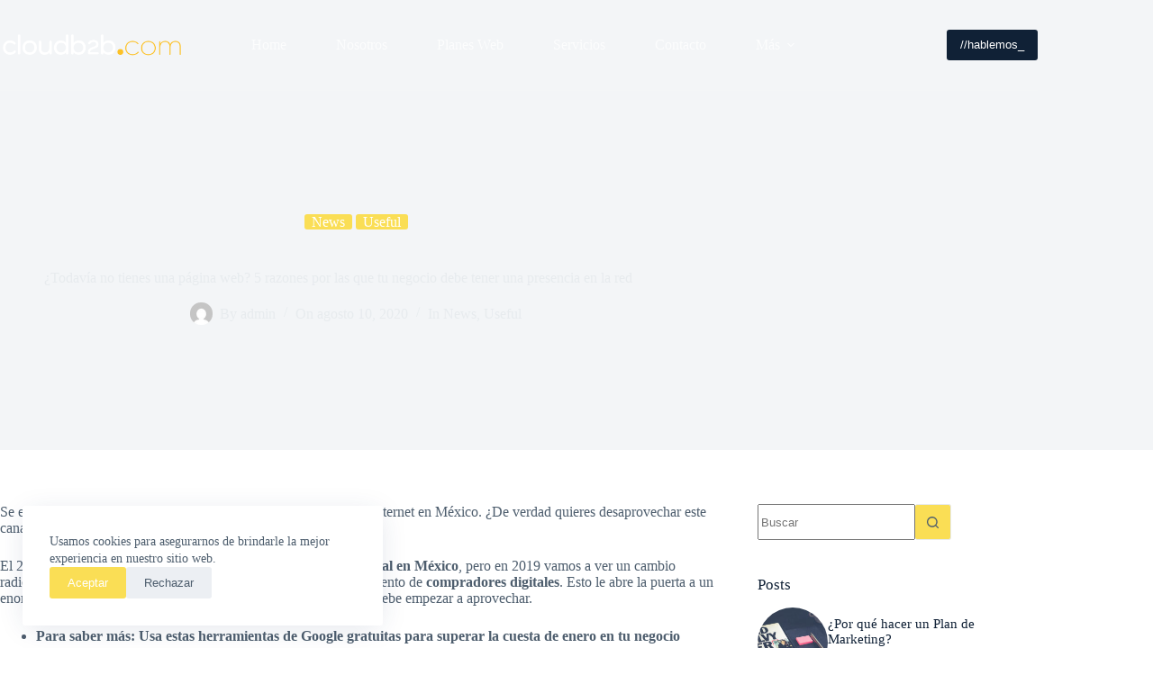

--- FILE ---
content_type: text/html; charset=UTF-8
request_url: http://www.cloudb2b.com.mx/news/todavia-no-tienes-una-pagina-web/
body_size: 19701
content:
<!doctype html>
<html lang="es">
<head>
	
	<meta charset="UTF-8">
	<meta name="viewport" content="width=device-width, initial-scale=1, maximum-scale=5, viewport-fit=cover">
	<link rel="profile" href="https://gmpg.org/xfn/11">

	<meta name='robots' content='index, follow, max-image-preview:large, max-snippet:-1, max-video-preview:-1' />

	<!-- This site is optimized with the Yoast SEO plugin v26.6 - https://yoast.com/wordpress/plugins/seo/ -->
	<title>¿Por que una pagina Web? 5razones para iniciar en internet</title>
	<meta name="description" content="mundo digital en México, pero en 2019 vamos a ver un cambio radical en el número de usuarios accediendo a internet ." />
	<link rel="canonical" href="http://www.cloudb2b.com.mx/news/todavia-no-tienes-una-pagina-web/" />
	<meta property="og:locale" content="es_ES" />
	<meta property="og:type" content="article" />
	<meta property="og:title" content="¿Por que una pagina Web? 5razones para iniciar en internet" />
	<meta property="og:description" content="mundo digital en México, pero en 2019 vamos a ver un cambio radical en el número de usuarios accediendo a internet ." />
	<meta property="og:url" content="http://www.cloudb2b.com.mx/news/todavia-no-tienes-una-pagina-web/" />
	<meta property="og:site_name" content="Cloudb2b" />
	<meta property="article:publisher" content="https://www.facebook.com/Cloudb2b-100203159161715" />
	<meta property="article:published_time" content="2020-08-10T16:27:43+00:00" />
	<meta property="article:modified_time" content="2022-03-11T14:45:42+00:00" />
	<meta property="og:image" content="http://www.cloudb2b.com.mx/wp-content/uploads/2020/08/ryota-nagasaka-w_5TUm7Xa00-unsplash-1.jpg" />
	<meta property="og:image:width" content="800" />
	<meta property="og:image:height" content="600" />
	<meta property="og:image:type" content="image/jpeg" />
	<meta name="author" content="admin" />
	<meta name="twitter:card" content="summary_large_image" />
	<script type="application/ld+json" class="yoast-schema-graph">{"@context":"https://schema.org","@graph":[{"@type":"Article","@id":"http://www.cloudb2b.com.mx/news/todavia-no-tienes-una-pagina-web/#article","isPartOf":{"@id":"http://www.cloudb2b.com.mx/news/todavia-no-tienes-una-pagina-web/"},"author":{"name":"admin","@id":"http://www.cloudb2b.com.mx/#/schema/person/82069aaf463303a2d72ebac270509361"},"headline":"¿Todavía no tienes una página web? 5 razones por las que tu negocio debe tener una presencia en la red","datePublished":"2020-08-10T16:27:43+00:00","dateModified":"2022-03-11T14:45:42+00:00","mainEntityOfPage":{"@id":"http://www.cloudb2b.com.mx/news/todavia-no-tienes-una-pagina-web/"},"wordCount":852,"commentCount":0,"publisher":{"@id":"http://www.cloudb2b.com.mx/#organization"},"image":{"@id":"http://www.cloudb2b.com.mx/news/todavia-no-tienes-una-pagina-web/#primaryimage"},"thumbnailUrl":"http://www.cloudb2b.com.mx/wp-content/uploads/2020/08/ryota-nagasaka-w_5TUm7Xa00-unsplash-1.jpg","articleSection":["News","Useful"],"inLanguage":"es","potentialAction":[{"@type":"CommentAction","name":"Comment","target":["http://www.cloudb2b.com.mx/news/todavia-no-tienes-una-pagina-web/#respond"]}]},{"@type":"WebPage","@id":"http://www.cloudb2b.com.mx/news/todavia-no-tienes-una-pagina-web/","url":"http://www.cloudb2b.com.mx/news/todavia-no-tienes-una-pagina-web/","name":"¿Por que una pagina Web? 5razones para iniciar en internet","isPartOf":{"@id":"http://www.cloudb2b.com.mx/#website"},"primaryImageOfPage":{"@id":"http://www.cloudb2b.com.mx/news/todavia-no-tienes-una-pagina-web/#primaryimage"},"image":{"@id":"http://www.cloudb2b.com.mx/news/todavia-no-tienes-una-pagina-web/#primaryimage"},"thumbnailUrl":"http://www.cloudb2b.com.mx/wp-content/uploads/2020/08/ryota-nagasaka-w_5TUm7Xa00-unsplash-1.jpg","datePublished":"2020-08-10T16:27:43+00:00","dateModified":"2022-03-11T14:45:42+00:00","description":"mundo digital en México, pero en 2019 vamos a ver un cambio radical en el número de usuarios accediendo a internet .","breadcrumb":{"@id":"http://www.cloudb2b.com.mx/news/todavia-no-tienes-una-pagina-web/#breadcrumb"},"inLanguage":"es","potentialAction":[{"@type":"ReadAction","target":["http://www.cloudb2b.com.mx/news/todavia-no-tienes-una-pagina-web/"]}]},{"@type":"ImageObject","inLanguage":"es","@id":"http://www.cloudb2b.com.mx/news/todavia-no-tienes-una-pagina-web/#primaryimage","url":"http://www.cloudb2b.com.mx/wp-content/uploads/2020/08/ryota-nagasaka-w_5TUm7Xa00-unsplash-1.jpg","contentUrl":"http://www.cloudb2b.com.mx/wp-content/uploads/2020/08/ryota-nagasaka-w_5TUm7Xa00-unsplash-1.jpg","width":800,"height":600},{"@type":"BreadcrumbList","@id":"http://www.cloudb2b.com.mx/news/todavia-no-tienes-una-pagina-web/#breadcrumb","itemListElement":[{"@type":"ListItem","position":1,"name":"Portada","item":"http://www.cloudb2b.com.mx/"},{"@type":"ListItem","position":2,"name":"Blog","item":"https://www.cloudb2b.com.mx/blog/"},{"@type":"ListItem","position":3,"name":"News","item":"http://www.cloudb2b.com.mx/category/news/"},{"@type":"ListItem","position":4,"name":"¿Todavía no tienes una página web? 5 razones por las que tu negocio debe tener una presencia en la red"}]},{"@type":"WebSite","@id":"http://www.cloudb2b.com.mx/#website","url":"http://www.cloudb2b.com.mx/","name":"Cloudb2b","description":"Conectamos empresas con sus clientes a trav&eacute;s de los mejores productos digitales.","publisher":{"@id":"http://www.cloudb2b.com.mx/#organization"},"potentialAction":[{"@type":"SearchAction","target":{"@type":"EntryPoint","urlTemplate":"http://www.cloudb2b.com.mx/?s={search_term_string}"},"query-input":{"@type":"PropertyValueSpecification","valueRequired":true,"valueName":"search_term_string"}}],"inLanguage":"es"},{"@type":"Organization","@id":"http://www.cloudb2b.com.mx/#organization","name":"Cloudb2b.com","url":"http://www.cloudb2b.com.mx/","logo":{"@type":"ImageObject","inLanguage":"es","@id":"http://www.cloudb2b.com.mx/#/schema/logo/image/","url":"http://www.cloudb2b.com.mx/wp-content/uploads/2021/11/favicon-1.png","contentUrl":"http://www.cloudb2b.com.mx/wp-content/uploads/2021/11/favicon-1.png","width":81,"height":55,"caption":"Cloudb2b.com"},"image":{"@id":"http://www.cloudb2b.com.mx/#/schema/logo/image/"},"sameAs":["https://www.facebook.com/Cloudb2b-100203159161715","https://youtu.be/ENmGSJRk1oI"]},{"@type":"Person","@id":"http://www.cloudb2b.com.mx/#/schema/person/82069aaf463303a2d72ebac270509361","name":"admin","image":{"@type":"ImageObject","inLanguage":"es","@id":"http://www.cloudb2b.com.mx/#/schema/person/image/","url":"https://secure.gravatar.com/avatar/8bc58bcde09736b14d13f700c1f2eabd3481c673b13278cca892ce7227bdfd14?s=96&d=mm&r=g","contentUrl":"https://secure.gravatar.com/avatar/8bc58bcde09736b14d13f700c1f2eabd3481c673b13278cca892ce7227bdfd14?s=96&d=mm&r=g","caption":"admin"},"sameAs":["http://www.cloudb2b.com.mx"]}]}</script>
	<!-- / Yoast SEO plugin. -->


<link rel='dns-prefetch' href='//www.googletagmanager.com' />
<link rel="alternate" type="application/rss+xml" title="Cloudb2b &raquo; Feed" href="http://www.cloudb2b.com.mx/feed/" />
<link rel="alternate" type="application/rss+xml" title="Cloudb2b &raquo; Feed de los comentarios" href="http://www.cloudb2b.com.mx/comments/feed/" />
<link rel="alternate" type="application/rss+xml" title="Cloudb2b &raquo; Comentario ¿Todavía no tienes una página web? 5 razones por las que tu negocio debe tener una presencia en la red del feed" href="http://www.cloudb2b.com.mx/news/todavia-no-tienes-una-pagina-web/feed/" />
<link rel="alternate" title="oEmbed (JSON)" type="application/json+oembed" href="http://www.cloudb2b.com.mx/wp-json/oembed/1.0/embed?url=http%3A%2F%2Fwww.cloudb2b.com.mx%2Fnews%2Ftodavia-no-tienes-una-pagina-web%2F" />
<link rel="alternate" title="oEmbed (XML)" type="text/xml+oembed" href="http://www.cloudb2b.com.mx/wp-json/oembed/1.0/embed?url=http%3A%2F%2Fwww.cloudb2b.com.mx%2Fnews%2Ftodavia-no-tienes-una-pagina-web%2F&#038;format=xml" />
<style id='wp-img-auto-sizes-contain-inline-css'>
img:is([sizes=auto i],[sizes^="auto," i]){contain-intrinsic-size:3000px 1500px}
/*# sourceURL=wp-img-auto-sizes-contain-inline-css */
</style>
<link rel='stylesheet' id='blocksy-dynamic-global-css' href='http://www.cloudb2b.com.mx/wp-content/uploads/blocksy/css/global.css?ver=37267' media='all' />
<link rel='stylesheet' id='wp-block-library-css' href='http://www.cloudb2b.com.mx/wp-includes/css/dist/block-library/style.min.css?ver=6.9' media='all' />
<style id='global-styles-inline-css'>
:root{--wp--preset--aspect-ratio--square: 1;--wp--preset--aspect-ratio--4-3: 4/3;--wp--preset--aspect-ratio--3-4: 3/4;--wp--preset--aspect-ratio--3-2: 3/2;--wp--preset--aspect-ratio--2-3: 2/3;--wp--preset--aspect-ratio--16-9: 16/9;--wp--preset--aspect-ratio--9-16: 9/16;--wp--preset--color--black: #000000;--wp--preset--color--cyan-bluish-gray: #abb8c3;--wp--preset--color--white: #ffffff;--wp--preset--color--pale-pink: #f78da7;--wp--preset--color--vivid-red: #cf2e2e;--wp--preset--color--luminous-vivid-orange: #ff6900;--wp--preset--color--luminous-vivid-amber: #fcb900;--wp--preset--color--light-green-cyan: #7bdcb5;--wp--preset--color--vivid-green-cyan: #00d084;--wp--preset--color--pale-cyan-blue: #8ed1fc;--wp--preset--color--vivid-cyan-blue: #0693e3;--wp--preset--color--vivid-purple: #9b51e0;--wp--preset--color--palette-color-1: var(--theme-palette-color-1, #fade55);--wp--preset--color--palette-color-2: var(--theme-palette-color-2, #ffd60b);--wp--preset--color--palette-color-3: var(--theme-palette-color-3, #4d5d6d);--wp--preset--color--palette-color-4: var(--theme-palette-color-4, #102136);--wp--preset--color--palette-color-5: var(--theme-palette-color-5, #E7EBEE);--wp--preset--color--palette-color-6: var(--theme-palette-color-6, #F3F5F7);--wp--preset--color--palette-color-7: var(--theme-palette-color-7, #FBFBFC);--wp--preset--color--palette-color-8: var(--theme-palette-color-8, #ffffff);--wp--preset--gradient--vivid-cyan-blue-to-vivid-purple: linear-gradient(135deg,rgb(6,147,227) 0%,rgb(155,81,224) 100%);--wp--preset--gradient--light-green-cyan-to-vivid-green-cyan: linear-gradient(135deg,rgb(122,220,180) 0%,rgb(0,208,130) 100%);--wp--preset--gradient--luminous-vivid-amber-to-luminous-vivid-orange: linear-gradient(135deg,rgb(252,185,0) 0%,rgb(255,105,0) 100%);--wp--preset--gradient--luminous-vivid-orange-to-vivid-red: linear-gradient(135deg,rgb(255,105,0) 0%,rgb(207,46,46) 100%);--wp--preset--gradient--very-light-gray-to-cyan-bluish-gray: linear-gradient(135deg,rgb(238,238,238) 0%,rgb(169,184,195) 100%);--wp--preset--gradient--cool-to-warm-spectrum: linear-gradient(135deg,rgb(74,234,220) 0%,rgb(151,120,209) 20%,rgb(207,42,186) 40%,rgb(238,44,130) 60%,rgb(251,105,98) 80%,rgb(254,248,76) 100%);--wp--preset--gradient--blush-light-purple: linear-gradient(135deg,rgb(255,206,236) 0%,rgb(152,150,240) 100%);--wp--preset--gradient--blush-bordeaux: linear-gradient(135deg,rgb(254,205,165) 0%,rgb(254,45,45) 50%,rgb(107,0,62) 100%);--wp--preset--gradient--luminous-dusk: linear-gradient(135deg,rgb(255,203,112) 0%,rgb(199,81,192) 50%,rgb(65,88,208) 100%);--wp--preset--gradient--pale-ocean: linear-gradient(135deg,rgb(255,245,203) 0%,rgb(182,227,212) 50%,rgb(51,167,181) 100%);--wp--preset--gradient--electric-grass: linear-gradient(135deg,rgb(202,248,128) 0%,rgb(113,206,126) 100%);--wp--preset--gradient--midnight: linear-gradient(135deg,rgb(2,3,129) 0%,rgb(40,116,252) 100%);--wp--preset--gradient--juicy-peach: linear-gradient(to right, #ffecd2 0%, #fcb69f 100%);--wp--preset--gradient--young-passion: linear-gradient(to right, #ff8177 0%, #ff867a 0%, #ff8c7f 21%, #f99185 52%, #cf556c 78%, #b12a5b 100%);--wp--preset--gradient--true-sunset: linear-gradient(to right, #fa709a 0%, #fee140 100%);--wp--preset--gradient--morpheus-den: linear-gradient(to top, #30cfd0 0%, #330867 100%);--wp--preset--gradient--plum-plate: linear-gradient(135deg, #667eea 0%, #764ba2 100%);--wp--preset--gradient--aqua-splash: linear-gradient(15deg, #13547a 0%, #80d0c7 100%);--wp--preset--gradient--love-kiss: linear-gradient(to top, #ff0844 0%, #ffb199 100%);--wp--preset--gradient--new-retrowave: linear-gradient(to top, #3b41c5 0%, #a981bb 49%, #ffc8a9 100%);--wp--preset--gradient--plum-bath: linear-gradient(to top, #cc208e 0%, #6713d2 100%);--wp--preset--gradient--high-flight: linear-gradient(to right, #0acffe 0%, #495aff 100%);--wp--preset--gradient--teen-party: linear-gradient(-225deg, #FF057C 0%, #8D0B93 50%, #321575 100%);--wp--preset--gradient--fabled-sunset: linear-gradient(-225deg, #231557 0%, #44107A 29%, #FF1361 67%, #FFF800 100%);--wp--preset--gradient--arielle-smile: radial-gradient(circle 248px at center, #16d9e3 0%, #30c7ec 47%, #46aef7 100%);--wp--preset--gradient--itmeo-branding: linear-gradient(180deg, #2af598 0%, #009efd 100%);--wp--preset--gradient--deep-blue: linear-gradient(to right, #6a11cb 0%, #2575fc 100%);--wp--preset--gradient--strong-bliss: linear-gradient(to right, #f78ca0 0%, #f9748f 19%, #fd868c 60%, #fe9a8b 100%);--wp--preset--gradient--sweet-period: linear-gradient(to top, #3f51b1 0%, #5a55ae 13%, #7b5fac 25%, #8f6aae 38%, #a86aa4 50%, #cc6b8e 62%, #f18271 75%, #f3a469 87%, #f7c978 100%);--wp--preset--gradient--purple-division: linear-gradient(to top, #7028e4 0%, #e5b2ca 100%);--wp--preset--gradient--cold-evening: linear-gradient(to top, #0c3483 0%, #a2b6df 100%, #6b8cce 100%, #a2b6df 100%);--wp--preset--gradient--mountain-rock: linear-gradient(to right, #868f96 0%, #596164 100%);--wp--preset--gradient--desert-hump: linear-gradient(to top, #c79081 0%, #dfa579 100%);--wp--preset--gradient--ethernal-constance: linear-gradient(to top, #09203f 0%, #537895 100%);--wp--preset--gradient--happy-memories: linear-gradient(-60deg, #ff5858 0%, #f09819 100%);--wp--preset--gradient--grown-early: linear-gradient(to top, #0ba360 0%, #3cba92 100%);--wp--preset--gradient--morning-salad: linear-gradient(-225deg, #B7F8DB 0%, #50A7C2 100%);--wp--preset--gradient--night-call: linear-gradient(-225deg, #AC32E4 0%, #7918F2 48%, #4801FF 100%);--wp--preset--gradient--mind-crawl: linear-gradient(-225deg, #473B7B 0%, #3584A7 51%, #30D2BE 100%);--wp--preset--gradient--angel-care: linear-gradient(-225deg, #FFE29F 0%, #FFA99F 48%, #FF719A 100%);--wp--preset--gradient--juicy-cake: linear-gradient(to top, #e14fad 0%, #f9d423 100%);--wp--preset--gradient--rich-metal: linear-gradient(to right, #d7d2cc 0%, #304352 100%);--wp--preset--gradient--mole-hall: linear-gradient(-20deg, #616161 0%, #9bc5c3 100%);--wp--preset--gradient--cloudy-knoxville: linear-gradient(120deg, #fdfbfb 0%, #ebedee 100%);--wp--preset--gradient--soft-grass: linear-gradient(to top, #c1dfc4 0%, #deecdd 100%);--wp--preset--gradient--saint-petersburg: linear-gradient(135deg, #f5f7fa 0%, #c3cfe2 100%);--wp--preset--gradient--everlasting-sky: linear-gradient(135deg, #fdfcfb 0%, #e2d1c3 100%);--wp--preset--gradient--kind-steel: linear-gradient(-20deg, #e9defa 0%, #fbfcdb 100%);--wp--preset--gradient--over-sun: linear-gradient(60deg, #abecd6 0%, #fbed96 100%);--wp--preset--gradient--premium-white: linear-gradient(to top, #d5d4d0 0%, #d5d4d0 1%, #eeeeec 31%, #efeeec 75%, #e9e9e7 100%);--wp--preset--gradient--clean-mirror: linear-gradient(45deg, #93a5cf 0%, #e4efe9 100%);--wp--preset--gradient--wild-apple: linear-gradient(to top, #d299c2 0%, #fef9d7 100%);--wp--preset--gradient--snow-again: linear-gradient(to top, #e6e9f0 0%, #eef1f5 100%);--wp--preset--gradient--confident-cloud: linear-gradient(to top, #dad4ec 0%, #dad4ec 1%, #f3e7e9 100%);--wp--preset--gradient--glass-water: linear-gradient(to top, #dfe9f3 0%, white 100%);--wp--preset--gradient--perfect-white: linear-gradient(-225deg, #E3FDF5 0%, #FFE6FA 100%);--wp--preset--font-size--small: 13px;--wp--preset--font-size--medium: 20px;--wp--preset--font-size--large: clamp(22px, 1.375rem + ((1vw - 3.2px) * 0.625), 30px);--wp--preset--font-size--x-large: clamp(30px, 1.875rem + ((1vw - 3.2px) * 1.563), 50px);--wp--preset--font-size--xx-large: clamp(45px, 2.813rem + ((1vw - 3.2px) * 2.734), 80px);--wp--preset--spacing--20: 0.44rem;--wp--preset--spacing--30: 0.67rem;--wp--preset--spacing--40: 1rem;--wp--preset--spacing--50: 1.5rem;--wp--preset--spacing--60: 2.25rem;--wp--preset--spacing--70: 3.38rem;--wp--preset--spacing--80: 5.06rem;--wp--preset--shadow--natural: 6px 6px 9px rgba(0, 0, 0, 0.2);--wp--preset--shadow--deep: 12px 12px 50px rgba(0, 0, 0, 0.4);--wp--preset--shadow--sharp: 6px 6px 0px rgba(0, 0, 0, 0.2);--wp--preset--shadow--outlined: 6px 6px 0px -3px rgb(255, 255, 255), 6px 6px rgb(0, 0, 0);--wp--preset--shadow--crisp: 6px 6px 0px rgb(0, 0, 0);}:root { --wp--style--global--content-size: var(--theme-block-max-width);--wp--style--global--wide-size: var(--theme-block-wide-max-width); }:where(body) { margin: 0; }.wp-site-blocks > .alignleft { float: left; margin-right: 2em; }.wp-site-blocks > .alignright { float: right; margin-left: 2em; }.wp-site-blocks > .aligncenter { justify-content: center; margin-left: auto; margin-right: auto; }:where(.wp-site-blocks) > * { margin-block-start: var(--theme-content-spacing); margin-block-end: 0; }:where(.wp-site-blocks) > :first-child { margin-block-start: 0; }:where(.wp-site-blocks) > :last-child { margin-block-end: 0; }:root { --wp--style--block-gap: var(--theme-content-spacing); }:root :where(.is-layout-flow) > :first-child{margin-block-start: 0;}:root :where(.is-layout-flow) > :last-child{margin-block-end: 0;}:root :where(.is-layout-flow) > *{margin-block-start: var(--theme-content-spacing);margin-block-end: 0;}:root :where(.is-layout-constrained) > :first-child{margin-block-start: 0;}:root :where(.is-layout-constrained) > :last-child{margin-block-end: 0;}:root :where(.is-layout-constrained) > *{margin-block-start: var(--theme-content-spacing);margin-block-end: 0;}:root :where(.is-layout-flex){gap: var(--theme-content-spacing);}:root :where(.is-layout-grid){gap: var(--theme-content-spacing);}.is-layout-flow > .alignleft{float: left;margin-inline-start: 0;margin-inline-end: 2em;}.is-layout-flow > .alignright{float: right;margin-inline-start: 2em;margin-inline-end: 0;}.is-layout-flow > .aligncenter{margin-left: auto !important;margin-right: auto !important;}.is-layout-constrained > .alignleft{float: left;margin-inline-start: 0;margin-inline-end: 2em;}.is-layout-constrained > .alignright{float: right;margin-inline-start: 2em;margin-inline-end: 0;}.is-layout-constrained > .aligncenter{margin-left: auto !important;margin-right: auto !important;}.is-layout-constrained > :where(:not(.alignleft):not(.alignright):not(.alignfull)){max-width: var(--wp--style--global--content-size);margin-left: auto !important;margin-right: auto !important;}.is-layout-constrained > .alignwide{max-width: var(--wp--style--global--wide-size);}body .is-layout-flex{display: flex;}.is-layout-flex{flex-wrap: wrap;align-items: center;}.is-layout-flex > :is(*, div){margin: 0;}body .is-layout-grid{display: grid;}.is-layout-grid > :is(*, div){margin: 0;}body{padding-top: 0px;padding-right: 0px;padding-bottom: 0px;padding-left: 0px;}:root :where(.wp-element-button, .wp-block-button__link){font-style: inherit;font-weight: inherit;letter-spacing: inherit;text-transform: inherit;}.has-black-color{color: var(--wp--preset--color--black) !important;}.has-cyan-bluish-gray-color{color: var(--wp--preset--color--cyan-bluish-gray) !important;}.has-white-color{color: var(--wp--preset--color--white) !important;}.has-pale-pink-color{color: var(--wp--preset--color--pale-pink) !important;}.has-vivid-red-color{color: var(--wp--preset--color--vivid-red) !important;}.has-luminous-vivid-orange-color{color: var(--wp--preset--color--luminous-vivid-orange) !important;}.has-luminous-vivid-amber-color{color: var(--wp--preset--color--luminous-vivid-amber) !important;}.has-light-green-cyan-color{color: var(--wp--preset--color--light-green-cyan) !important;}.has-vivid-green-cyan-color{color: var(--wp--preset--color--vivid-green-cyan) !important;}.has-pale-cyan-blue-color{color: var(--wp--preset--color--pale-cyan-blue) !important;}.has-vivid-cyan-blue-color{color: var(--wp--preset--color--vivid-cyan-blue) !important;}.has-vivid-purple-color{color: var(--wp--preset--color--vivid-purple) !important;}.has-palette-color-1-color{color: var(--wp--preset--color--palette-color-1) !important;}.has-palette-color-2-color{color: var(--wp--preset--color--palette-color-2) !important;}.has-palette-color-3-color{color: var(--wp--preset--color--palette-color-3) !important;}.has-palette-color-4-color{color: var(--wp--preset--color--palette-color-4) !important;}.has-palette-color-5-color{color: var(--wp--preset--color--palette-color-5) !important;}.has-palette-color-6-color{color: var(--wp--preset--color--palette-color-6) !important;}.has-palette-color-7-color{color: var(--wp--preset--color--palette-color-7) !important;}.has-palette-color-8-color{color: var(--wp--preset--color--palette-color-8) !important;}.has-black-background-color{background-color: var(--wp--preset--color--black) !important;}.has-cyan-bluish-gray-background-color{background-color: var(--wp--preset--color--cyan-bluish-gray) !important;}.has-white-background-color{background-color: var(--wp--preset--color--white) !important;}.has-pale-pink-background-color{background-color: var(--wp--preset--color--pale-pink) !important;}.has-vivid-red-background-color{background-color: var(--wp--preset--color--vivid-red) !important;}.has-luminous-vivid-orange-background-color{background-color: var(--wp--preset--color--luminous-vivid-orange) !important;}.has-luminous-vivid-amber-background-color{background-color: var(--wp--preset--color--luminous-vivid-amber) !important;}.has-light-green-cyan-background-color{background-color: var(--wp--preset--color--light-green-cyan) !important;}.has-vivid-green-cyan-background-color{background-color: var(--wp--preset--color--vivid-green-cyan) !important;}.has-pale-cyan-blue-background-color{background-color: var(--wp--preset--color--pale-cyan-blue) !important;}.has-vivid-cyan-blue-background-color{background-color: var(--wp--preset--color--vivid-cyan-blue) !important;}.has-vivid-purple-background-color{background-color: var(--wp--preset--color--vivid-purple) !important;}.has-palette-color-1-background-color{background-color: var(--wp--preset--color--palette-color-1) !important;}.has-palette-color-2-background-color{background-color: var(--wp--preset--color--palette-color-2) !important;}.has-palette-color-3-background-color{background-color: var(--wp--preset--color--palette-color-3) !important;}.has-palette-color-4-background-color{background-color: var(--wp--preset--color--palette-color-4) !important;}.has-palette-color-5-background-color{background-color: var(--wp--preset--color--palette-color-5) !important;}.has-palette-color-6-background-color{background-color: var(--wp--preset--color--palette-color-6) !important;}.has-palette-color-7-background-color{background-color: var(--wp--preset--color--palette-color-7) !important;}.has-palette-color-8-background-color{background-color: var(--wp--preset--color--palette-color-8) !important;}.has-black-border-color{border-color: var(--wp--preset--color--black) !important;}.has-cyan-bluish-gray-border-color{border-color: var(--wp--preset--color--cyan-bluish-gray) !important;}.has-white-border-color{border-color: var(--wp--preset--color--white) !important;}.has-pale-pink-border-color{border-color: var(--wp--preset--color--pale-pink) !important;}.has-vivid-red-border-color{border-color: var(--wp--preset--color--vivid-red) !important;}.has-luminous-vivid-orange-border-color{border-color: var(--wp--preset--color--luminous-vivid-orange) !important;}.has-luminous-vivid-amber-border-color{border-color: var(--wp--preset--color--luminous-vivid-amber) !important;}.has-light-green-cyan-border-color{border-color: var(--wp--preset--color--light-green-cyan) !important;}.has-vivid-green-cyan-border-color{border-color: var(--wp--preset--color--vivid-green-cyan) !important;}.has-pale-cyan-blue-border-color{border-color: var(--wp--preset--color--pale-cyan-blue) !important;}.has-vivid-cyan-blue-border-color{border-color: var(--wp--preset--color--vivid-cyan-blue) !important;}.has-vivid-purple-border-color{border-color: var(--wp--preset--color--vivid-purple) !important;}.has-palette-color-1-border-color{border-color: var(--wp--preset--color--palette-color-1) !important;}.has-palette-color-2-border-color{border-color: var(--wp--preset--color--palette-color-2) !important;}.has-palette-color-3-border-color{border-color: var(--wp--preset--color--palette-color-3) !important;}.has-palette-color-4-border-color{border-color: var(--wp--preset--color--palette-color-4) !important;}.has-palette-color-5-border-color{border-color: var(--wp--preset--color--palette-color-5) !important;}.has-palette-color-6-border-color{border-color: var(--wp--preset--color--palette-color-6) !important;}.has-palette-color-7-border-color{border-color: var(--wp--preset--color--palette-color-7) !important;}.has-palette-color-8-border-color{border-color: var(--wp--preset--color--palette-color-8) !important;}.has-vivid-cyan-blue-to-vivid-purple-gradient-background{background: var(--wp--preset--gradient--vivid-cyan-blue-to-vivid-purple) !important;}.has-light-green-cyan-to-vivid-green-cyan-gradient-background{background: var(--wp--preset--gradient--light-green-cyan-to-vivid-green-cyan) !important;}.has-luminous-vivid-amber-to-luminous-vivid-orange-gradient-background{background: var(--wp--preset--gradient--luminous-vivid-amber-to-luminous-vivid-orange) !important;}.has-luminous-vivid-orange-to-vivid-red-gradient-background{background: var(--wp--preset--gradient--luminous-vivid-orange-to-vivid-red) !important;}.has-very-light-gray-to-cyan-bluish-gray-gradient-background{background: var(--wp--preset--gradient--very-light-gray-to-cyan-bluish-gray) !important;}.has-cool-to-warm-spectrum-gradient-background{background: var(--wp--preset--gradient--cool-to-warm-spectrum) !important;}.has-blush-light-purple-gradient-background{background: var(--wp--preset--gradient--blush-light-purple) !important;}.has-blush-bordeaux-gradient-background{background: var(--wp--preset--gradient--blush-bordeaux) !important;}.has-luminous-dusk-gradient-background{background: var(--wp--preset--gradient--luminous-dusk) !important;}.has-pale-ocean-gradient-background{background: var(--wp--preset--gradient--pale-ocean) !important;}.has-electric-grass-gradient-background{background: var(--wp--preset--gradient--electric-grass) !important;}.has-midnight-gradient-background{background: var(--wp--preset--gradient--midnight) !important;}.has-juicy-peach-gradient-background{background: var(--wp--preset--gradient--juicy-peach) !important;}.has-young-passion-gradient-background{background: var(--wp--preset--gradient--young-passion) !important;}.has-true-sunset-gradient-background{background: var(--wp--preset--gradient--true-sunset) !important;}.has-morpheus-den-gradient-background{background: var(--wp--preset--gradient--morpheus-den) !important;}.has-plum-plate-gradient-background{background: var(--wp--preset--gradient--plum-plate) !important;}.has-aqua-splash-gradient-background{background: var(--wp--preset--gradient--aqua-splash) !important;}.has-love-kiss-gradient-background{background: var(--wp--preset--gradient--love-kiss) !important;}.has-new-retrowave-gradient-background{background: var(--wp--preset--gradient--new-retrowave) !important;}.has-plum-bath-gradient-background{background: var(--wp--preset--gradient--plum-bath) !important;}.has-high-flight-gradient-background{background: var(--wp--preset--gradient--high-flight) !important;}.has-teen-party-gradient-background{background: var(--wp--preset--gradient--teen-party) !important;}.has-fabled-sunset-gradient-background{background: var(--wp--preset--gradient--fabled-sunset) !important;}.has-arielle-smile-gradient-background{background: var(--wp--preset--gradient--arielle-smile) !important;}.has-itmeo-branding-gradient-background{background: var(--wp--preset--gradient--itmeo-branding) !important;}.has-deep-blue-gradient-background{background: var(--wp--preset--gradient--deep-blue) !important;}.has-strong-bliss-gradient-background{background: var(--wp--preset--gradient--strong-bliss) !important;}.has-sweet-period-gradient-background{background: var(--wp--preset--gradient--sweet-period) !important;}.has-purple-division-gradient-background{background: var(--wp--preset--gradient--purple-division) !important;}.has-cold-evening-gradient-background{background: var(--wp--preset--gradient--cold-evening) !important;}.has-mountain-rock-gradient-background{background: var(--wp--preset--gradient--mountain-rock) !important;}.has-desert-hump-gradient-background{background: var(--wp--preset--gradient--desert-hump) !important;}.has-ethernal-constance-gradient-background{background: var(--wp--preset--gradient--ethernal-constance) !important;}.has-happy-memories-gradient-background{background: var(--wp--preset--gradient--happy-memories) !important;}.has-grown-early-gradient-background{background: var(--wp--preset--gradient--grown-early) !important;}.has-morning-salad-gradient-background{background: var(--wp--preset--gradient--morning-salad) !important;}.has-night-call-gradient-background{background: var(--wp--preset--gradient--night-call) !important;}.has-mind-crawl-gradient-background{background: var(--wp--preset--gradient--mind-crawl) !important;}.has-angel-care-gradient-background{background: var(--wp--preset--gradient--angel-care) !important;}.has-juicy-cake-gradient-background{background: var(--wp--preset--gradient--juicy-cake) !important;}.has-rich-metal-gradient-background{background: var(--wp--preset--gradient--rich-metal) !important;}.has-mole-hall-gradient-background{background: var(--wp--preset--gradient--mole-hall) !important;}.has-cloudy-knoxville-gradient-background{background: var(--wp--preset--gradient--cloudy-knoxville) !important;}.has-soft-grass-gradient-background{background: var(--wp--preset--gradient--soft-grass) !important;}.has-saint-petersburg-gradient-background{background: var(--wp--preset--gradient--saint-petersburg) !important;}.has-everlasting-sky-gradient-background{background: var(--wp--preset--gradient--everlasting-sky) !important;}.has-kind-steel-gradient-background{background: var(--wp--preset--gradient--kind-steel) !important;}.has-over-sun-gradient-background{background: var(--wp--preset--gradient--over-sun) !important;}.has-premium-white-gradient-background{background: var(--wp--preset--gradient--premium-white) !important;}.has-clean-mirror-gradient-background{background: var(--wp--preset--gradient--clean-mirror) !important;}.has-wild-apple-gradient-background{background: var(--wp--preset--gradient--wild-apple) !important;}.has-snow-again-gradient-background{background: var(--wp--preset--gradient--snow-again) !important;}.has-confident-cloud-gradient-background{background: var(--wp--preset--gradient--confident-cloud) !important;}.has-glass-water-gradient-background{background: var(--wp--preset--gradient--glass-water) !important;}.has-perfect-white-gradient-background{background: var(--wp--preset--gradient--perfect-white) !important;}.has-small-font-size{font-size: var(--wp--preset--font-size--small) !important;}.has-medium-font-size{font-size: var(--wp--preset--font-size--medium) !important;}.has-large-font-size{font-size: var(--wp--preset--font-size--large) !important;}.has-x-large-font-size{font-size: var(--wp--preset--font-size--x-large) !important;}.has-xx-large-font-size{font-size: var(--wp--preset--font-size--xx-large) !important;}
:root :where(.wp-block-pullquote){font-size: clamp(0.984em, 0.984rem + ((1vw - 0.2em) * 0.645), 1.5em);line-height: 1.6;}
/*# sourceURL=global-styles-inline-css */
</style>
<link rel='stylesheet' id='ssa-upcoming-appointments-card-style-css' href='http://www.cloudb2b.com.mx/wp-content/plugins/simply-schedule-appointments/assets/css/upcoming-appointments.css?ver=1.6.9.17' media='all' />
<link rel='stylesheet' id='ssa-styles-css' href='http://www.cloudb2b.com.mx/wp-content/plugins/simply-schedule-appointments/assets/css/ssa-styles.css?ver=1.6.9.17' media='all' />
<link rel='stylesheet' id='ct-main-styles-css' href='http://www.cloudb2b.com.mx/wp-content/themes/blocksy/static/bundle/main.min.css?ver=2.1.25' media='all' />
<link rel='stylesheet' id='ct-page-title-styles-css' href='http://www.cloudb2b.com.mx/wp-content/themes/blocksy/static/bundle/page-title.min.css?ver=2.1.25' media='all' />
<link rel='stylesheet' id='ct-sidebar-styles-css' href='http://www.cloudb2b.com.mx/wp-content/themes/blocksy/static/bundle/sidebar.min.css?ver=2.1.25' media='all' />
<link rel='stylesheet' id='ct-comments-styles-css' href='http://www.cloudb2b.com.mx/wp-content/themes/blocksy/static/bundle/comments.min.css?ver=2.1.25' media='all' />
<link rel='stylesheet' id='ct-brizy-styles-css' href='http://www.cloudb2b.com.mx/wp-content/themes/blocksy/static/bundle/brizy.min.css?ver=2.1.25' media='all' />
<link rel='stylesheet' id='ct-stackable-styles-css' href='http://www.cloudb2b.com.mx/wp-content/themes/blocksy/static/bundle/stackable.min.css?ver=2.1.25' media='all' />
<link rel='stylesheet' id='blocksy-ext-product-reviews-styles-css' href='http://www.cloudb2b.com.mx/wp-content/plugins/blocksy-companion/framework/extensions/product-reviews/static/bundle/main.min.css?ver=2.1.23' media='all' />
<link rel='stylesheet' id='blocksy-ext-trending-styles-css' href='http://www.cloudb2b.com.mx/wp-content/plugins/blocksy-companion/framework/extensions/trending/static/bundle/main.min.css?ver=2.1.23' media='all' />

<!-- Fragmento de código de la etiqueta de Google (gtag.js) añadida por Site Kit -->
<!-- Fragmento de código de Google Analytics añadido por Site Kit -->
<script src="https://www.googletagmanager.com/gtag/js?id=G-GXL46V85XR" id="google_gtagjs-js" async></script>
<script id="google_gtagjs-js-after">
window.dataLayer = window.dataLayer || [];function gtag(){dataLayer.push(arguments);}
gtag("set","linker",{"domains":["www.cloudb2b.com.mx"]});
gtag("js", new Date());
gtag("set", "developer_id.dZTNiMT", true);
gtag("config", "G-GXL46V85XR");
//# sourceURL=google_gtagjs-js-after
</script>
<script src="http://www.cloudb2b.com.mx/wp-includes/js/jquery/jquery.min.js?ver=3.7.1" id="jquery-core-js"></script>
<script src="http://www.cloudb2b.com.mx/wp-includes/js/jquery/jquery-migrate.min.js?ver=3.4.1" id="jquery-migrate-js"></script>
<link rel="https://api.w.org/" href="http://www.cloudb2b.com.mx/wp-json/" /><link rel="alternate" title="JSON" type="application/json" href="http://www.cloudb2b.com.mx/wp-json/wp/v2/posts/549" /><link rel="EditURI" type="application/rsd+xml" title="RSD" href="http://www.cloudb2b.com.mx/xmlrpc.php?rsd" />
<meta name="generator" content="WordPress 6.9" />
<link rel='shortlink' href='http://www.cloudb2b.com.mx/?p=549' />
<meta name="generator" content="Site Kit by Google 1.168.0" /><meta name="ti-site-data" content="[base64]" /><noscript><link rel='stylesheet' href='http://www.cloudb2b.com.mx/wp-content/themes/blocksy/static/bundle/no-scripts.min.css' type='text/css'></noscript>
<style id="ct-main-styles-inline-css">[data-header*="type-1"] {--has-transparent-header:1;}</style>

<!-- Metaetiquetas de Google AdSense añadidas por Site Kit -->
<meta name="google-adsense-platform-account" content="ca-host-pub-2644536267352236">
<meta name="google-adsense-platform-domain" content="sitekit.withgoogle.com">
<!-- Acabar con las metaetiquetas de Google AdSense añadidas por Site Kit -->

<!-- Meta Pixel Code -->
<script type='text/javascript'>
!function(f,b,e,v,n,t,s){if(f.fbq)return;n=f.fbq=function(){n.callMethod?
n.callMethod.apply(n,arguments):n.queue.push(arguments)};if(!f._fbq)f._fbq=n;
n.push=n;n.loaded=!0;n.version='2.0';n.queue=[];t=b.createElement(e);t.async=!0;
t.src=v;s=b.getElementsByTagName(e)[0];s.parentNode.insertBefore(t,s)}(window,
document,'script','https://connect.facebook.net/en_US/fbevents.js');
</script>
<!-- End Meta Pixel Code -->
<script type='text/javascript'>var url = window.location.origin + '?ob=open-bridge';
            fbq('set', 'openbridge', '440580454410197', url);
fbq('init', '440580454410197', {}, {
    "agent": "wordpress-6.9-4.1.5"
})</script><script type='text/javascript'>
    fbq('track', 'PageView', []);
  </script><link rel="icon" href="http://www.cloudb2b.com.mx/wp-content/uploads/2021/11/cropped-favicon-1-32x32.png" sizes="32x32" />
<link rel="icon" href="http://www.cloudb2b.com.mx/wp-content/uploads/2021/11/cropped-favicon-1-192x192.png" sizes="192x192" />
<link rel="apple-touch-icon" href="http://www.cloudb2b.com.mx/wp-content/uploads/2021/11/cropped-favicon-1-180x180.png" />
<meta name="msapplication-TileImage" content="http://www.cloudb2b.com.mx/wp-content/uploads/2021/11/cropped-favicon-1-270x270.png" />
	</head>


<body class="wp-singular post-template-default single single-post postid-549 single-format-standard wp-custom-logo wp-embed-responsive wp-theme-blocksy stk--is-blocksy-theme" data-link="type-2" data-prefix="single_blog_post" data-header="type-1:sticky" data-footer="type-1" itemscope="itemscope" itemtype="https://schema.org/Blog">


<!-- Meta Pixel Code -->
<noscript>
<img height="1" width="1" style="display:none" alt="fbpx"
src="https://www.facebook.com/tr?id=440580454410197&ev=PageView&noscript=1" />
</noscript>
<!-- End Meta Pixel Code -->
<a class="skip-link screen-reader-text" href="#main">Saltar al contenido</a><div class="ct-drawer-canvas" data-location="start"><div id="offcanvas" class="ct-panel ct-header" data-behaviour="right-side" role="dialog" aria-label="Panel fuera del lienzo emergente" inert=""><div class="ct-panel-inner">
		<div class="ct-panel-actions">
			
			<button class="ct-toggle-close" data-type="type-1" aria-label="Cerrar el cajón">
				<svg class="ct-icon" width="12" height="12" viewBox="0 0 15 15"><path d="M1 15a1 1 0 01-.71-.29 1 1 0 010-1.41l5.8-5.8-5.8-5.8A1 1 0 011.7.29l5.8 5.8 5.8-5.8a1 1 0 011.41 1.41l-5.8 5.8 5.8 5.8a1 1 0 01-1.41 1.41l-5.8-5.8-5.8 5.8A1 1 0 011 15z"/></svg>
			</button>
		</div>
		<div class="ct-panel-content" data-device="desktop"><div class="ct-panel-content-inner"></div></div><div class="ct-panel-content" data-device="mobile"><div class="ct-panel-content-inner">
<nav
	class="mobile-menu menu-container"
	data-id="mobile-menu" data-interaction="click" data-toggle-type="type-1" data-submenu-dots="yes"	aria-label="Main Menu">

	<ul id="menu-main-menu-1" class=""><li class="menu-item menu-item-type-post_type menu-item-object-page menu-item-home menu-item-1651"><a href="http://www.cloudb2b.com.mx/" class="ct-menu-link">Home</a></li>
<li class="menu-item menu-item-type-post_type menu-item-object-page menu-item-1650"><a href="http://www.cloudb2b.com.mx/marketing-digital/" class="ct-menu-link">Nosotros</a></li>
<li class="menu-item menu-item-type-post_type menu-item-object-page menu-item-1857"><a href="http://www.cloudb2b.com.mx/planesweb/" class="ct-menu-link">Planes Web</a></li>
<li class="menu-item menu-item-type-post_type menu-item-object-page menu-item-2184"><a href="http://www.cloudb2b.com.mx/servicios/" class="ct-menu-link">Servicios</a></li>
<li class="menu-item menu-item-type-post_type menu-item-object-page menu-item-1649"><a href="http://www.cloudb2b.com.mx/contact/" class="ct-menu-link">Contacto</a></li>
<li class="menu-item menu-item-type-post_type menu-item-object-page menu-item-1971"><a href="http://www.cloudb2b.com.mx/reservas/" class="ct-menu-link">Reservas</a></li>
<li class="menu-item menu-item-type-post_type menu-item-object-page current_page_parent menu-item-598"><a href="http://www.cloudb2b.com.mx/blog/" class="ct-menu-link">Blog</a></li>
</ul></nav>


<div
	class="ct-header-text "
	data-id="text">
	<div class="entry-content is-layout-flow">
		<p><strong>Address<br /></strong>304 North Cardinal St.<br />Dorchester Center, MA 02124</p>
<p><strong>Work Hours<br /></strong>Monday to Friday: 7AM - 7PM<br />Weekend: 10AM - 5PM<strong><br /></strong></p>	</div>
</div>

<div
	class="ct-header-socials "
	data-id="socials">

	
		<div class="ct-social-box" data-color="custom" data-icon-size="custom" data-icons-type="simple" >
			
			
							
				<a href="#" data-network="facebook" aria-label="Facebook">
					<span class="ct-icon-container">
					<svg
					width="20px"
					height="20px"
					viewBox="0 0 20 20"
					aria-hidden="true">
						<path d="M20,10.1c0-5.5-4.5-10-10-10S0,4.5,0,10.1c0,5,3.7,9.1,8.4,9.9v-7H5.9v-2.9h2.5V7.9C8.4,5.4,9.9,4,12.2,4c1.1,0,2.2,0.2,2.2,0.2v2.5h-1.3c-1.2,0-1.6,0.8-1.6,1.6v1.9h2.8L13.9,13h-2.3v7C16.3,19.2,20,15.1,20,10.1z"/>
					</svg>
				</span>				</a>
							
				<a href="#" data-network="twitter" aria-label="X (Twitter)">
					<span class="ct-icon-container">
					<svg
					width="20px"
					height="20px"
					viewBox="0 0 20 20"
					aria-hidden="true">
						<path d="M2.9 0C1.3 0 0 1.3 0 2.9v14.3C0 18.7 1.3 20 2.9 20h14.3c1.6 0 2.9-1.3 2.9-2.9V2.9C20 1.3 18.7 0 17.1 0H2.9zm13.2 3.8L11.5 9l5.5 7.2h-4.3l-3.3-4.4-3.8 4.4H3.4l5-5.7-5.3-6.7h4.4l3 4 3.5-4h2.1zM14.4 15 6.8 5H5.6l7.7 10h1.1z"/>
					</svg>
				</span>				</a>
							
				<a href="#" data-network="instagram" aria-label="Instagram">
					<span class="ct-icon-container">
					<svg
					width="20"
					height="20"
					viewBox="0 0 20 20"
					aria-hidden="true">
						<circle cx="10" cy="10" r="3.3"/>
						<path d="M14.2,0H5.8C2.6,0,0,2.6,0,5.8v8.3C0,17.4,2.6,20,5.8,20h8.3c3.2,0,5.8-2.6,5.8-5.8V5.8C20,2.6,17.4,0,14.2,0zM10,15c-2.8,0-5-2.2-5-5s2.2-5,5-5s5,2.2,5,5S12.8,15,10,15z M15.8,5C15.4,5,15,4.6,15,4.2s0.4-0.8,0.8-0.8s0.8,0.4,0.8,0.8S16.3,5,15.8,5z"/>
					</svg>
				</span>				</a>
			
			
					</div>

	
</div>
</div></div></div></div></div>
<div id="main-container">
	<header id="header" class="ct-header" data-id="type-1" itemscope="" itemtype="https://schema.org/WPHeader"><div data-device="desktop" data-transparent=""><div class="ct-sticky-container"><div data-sticky="shrink"><div data-row="middle" data-column-set="3" data-transparent-row="yes"><div class="ct-container"><div data-column="start" data-placements="1"><div data-items="primary">
<div	class="site-branding"
	data-id="logo"		itemscope="itemscope" itemtype="https://schema.org/Organization">

			<a href="http://www.cloudb2b.com.mx/" class="site-logo-container" rel="home" itemprop="url" ><img width="353" height="52" src="http://www.cloudb2b.com.mx/wp-content/uploads/2021/11/logo_cloud_reverso.png" class="sticky-logo" alt="Cloudb2b" decoding="async" srcset="http://www.cloudb2b.com.mx/wp-content/uploads/2021/11/logo_cloud_reverso.png 353w, http://www.cloudb2b.com.mx/wp-content/uploads/2021/11/logo_cloud_reverso-300x44.png 300w" sizes="(max-width: 353px) 100vw, 353px" /><img width="353" height="52" src="http://www.cloudb2b.com.mx/wp-content/uploads/2021/11/logo_cloud_inverso.png" class="default-logo" alt="Cloudb2b" decoding="async" srcset="http://www.cloudb2b.com.mx/wp-content/uploads/2021/11/logo_cloud_inverso.png 353w, http://www.cloudb2b.com.mx/wp-content/uploads/2021/11/logo_cloud_inverso-300x44.png 300w" sizes="(max-width: 353px) 100vw, 353px" /></a>	
	</div>

</div></div><div data-column="middle"><div data-items="">
<nav
	id="header-menu-1"
	class="header-menu-1 menu-container"
	data-id="menu" data-interaction="hover"	data-menu="type-2:default"
	data-dropdown="type-1:simple"		data-responsive="no"	itemscope="" itemtype="https://schema.org/SiteNavigationElement"	aria-label="Main Menu">

	<ul id="menu-main-menu" class="menu"><li id="menu-item-1651" class="menu-item menu-item-type-post_type menu-item-object-page menu-item-home menu-item-1651"><a href="http://www.cloudb2b.com.mx/" class="ct-menu-link">Home</a></li>
<li id="menu-item-1650" class="menu-item menu-item-type-post_type menu-item-object-page menu-item-1650"><a href="http://www.cloudb2b.com.mx/marketing-digital/" class="ct-menu-link">Nosotros</a></li>
<li id="menu-item-1857" class="menu-item menu-item-type-post_type menu-item-object-page menu-item-1857"><a href="http://www.cloudb2b.com.mx/planesweb/" class="ct-menu-link">Planes Web</a></li>
<li id="menu-item-2184" class="menu-item menu-item-type-post_type menu-item-object-page menu-item-2184"><a href="http://www.cloudb2b.com.mx/servicios/" class="ct-menu-link">Servicios</a></li>
<li id="menu-item-1649" class="menu-item menu-item-type-post_type menu-item-object-page menu-item-1649"><a href="http://www.cloudb2b.com.mx/contact/" class="ct-menu-link">Contacto</a></li>
<li id="menu-item-1971" class="menu-item menu-item-type-post_type menu-item-object-page menu-item-1971"><a href="http://www.cloudb2b.com.mx/reservas/" class="ct-menu-link">Reservas</a></li>
<li id="menu-item-598" class="menu-item menu-item-type-post_type menu-item-object-page current_page_parent menu-item-598"><a href="http://www.cloudb2b.com.mx/blog/" class="ct-menu-link">Blog</a></li>
</ul></nav>

</div></div><div data-column="end" data-placements="1"><div data-items="primary">
<div
	class="ct-header-cta"
	data-id="button">
	<a
		href="http://www.cloudb2b.com.mx/contact/"
		class="ct-button"
		data-size="small" aria-label="//hablemos_">
		//hablemos_	</a>
</div>
</div></div></div></div></div></div></div><div data-device="mobile" data-transparent=""><div class="ct-sticky-container"><div data-sticky="shrink"><div data-row="middle" data-column-set="2" data-transparent-row="yes"><div class="ct-container"><div data-column="start" data-placements="1"><div data-items="primary">
<div	class="site-branding"
	data-id="logo"		>

			<a href="http://www.cloudb2b.com.mx/" class="site-logo-container" rel="home" itemprop="url" ><img width="353" height="52" src="http://www.cloudb2b.com.mx/wp-content/uploads/2021/11/logo_cloud_reverso.png" class="sticky-logo" alt="Cloudb2b" decoding="async" srcset="http://www.cloudb2b.com.mx/wp-content/uploads/2021/11/logo_cloud_reverso.png 353w, http://www.cloudb2b.com.mx/wp-content/uploads/2021/11/logo_cloud_reverso-300x44.png 300w" sizes="(max-width: 353px) 100vw, 353px" /><img width="353" height="52" src="http://www.cloudb2b.com.mx/wp-content/uploads/2021/11/logo_cloud_inverso.png" class="default-logo" alt="Cloudb2b" decoding="async" srcset="http://www.cloudb2b.com.mx/wp-content/uploads/2021/11/logo_cloud_inverso.png 353w, http://www.cloudb2b.com.mx/wp-content/uploads/2021/11/logo_cloud_inverso-300x44.png 300w" sizes="(max-width: 353px) 100vw, 353px" /></a>	
	</div>

</div></div><div data-column="end" data-placements="1"><div data-items="primary">
<button
	class="ct-header-trigger ct-toggle "
	data-toggle-panel="#offcanvas"
	aria-controls="offcanvas"
	data-design="simple"
	data-label="right"
	aria-label="Menu"
	data-id="trigger">

	<span class="ct-label ct-hidden-sm ct-hidden-md ct-hidden-lg" aria-hidden="true">Menu</span>

	<svg class="ct-icon" width="18" height="14" viewBox="0 0 18 14" data-type="type-1" aria-hidden="true">
		<rect y="0.00" width="18" height="1.7" rx="1"/>
		<rect y="6.15" width="18" height="1.7" rx="1"/>
		<rect y="12.3" width="18" height="1.7" rx="1"/>
	</svg></button>
</div></div></div></div></div></div></div></header>
	<main id="main" class="site-main hfeed" itemscope="itemscope" itemtype="https://schema.org/CreativeWork">

		
<div class="hero-section" data-type="type-2">
			<figure>
			<div class="ct-media-container"><img width="800" height="600" src="http://www.cloudb2b.com.mx/wp-content/uploads/2020/08/ryota-nagasaka-w_5TUm7Xa00-unsplash-1.jpg" class="attachment-full size-full" alt="" loading="lazy" decoding="async" srcset="http://www.cloudb2b.com.mx/wp-content/uploads/2020/08/ryota-nagasaka-w_5TUm7Xa00-unsplash-1.jpg 800w, http://www.cloudb2b.com.mx/wp-content/uploads/2020/08/ryota-nagasaka-w_5TUm7Xa00-unsplash-1-300x225.jpg 300w, http://www.cloudb2b.com.mx/wp-content/uploads/2020/08/ryota-nagasaka-w_5TUm7Xa00-unsplash-1-768x576.jpg 768w" sizes="auto, (max-width: 800px) 100vw, 800px" itemprop="image" /></div>		</figure>
	
			<header class="entry-header ct-container-narrow">
			<ul class="entry-meta" data-type="simple:slash" ><li class="meta-categories" data-type="pill"><a href="http://www.cloudb2b.com.mx/category/news/" rel="tag" class="ct-term-14">News</a><a href="http://www.cloudb2b.com.mx/category/useful/" rel="tag" class="ct-term-15">Useful</a></li></ul><h1 class="page-title" itemprop="headline">¿Todavía no tienes una página web? 5 razones por las que tu negocio debe tener una presencia en la red</h1><ul class="entry-meta" data-type="label:slash" data-id="second" ><li class="meta-author" itemprop="author" itemscope="" itemtype="https://schema.org/Person"><a href="http://www.cloudb2b.com.mx/author/admin/" tabindex="-1" class="ct-media-container-static"><img decoding="async" src="https://secure.gravatar.com/avatar/8bc58bcde09736b14d13f700c1f2eabd3481c673b13278cca892ce7227bdfd14?s=50&amp;d=mm&amp;r=g" width="25" height="25" style="height:25px" alt="admin"></a><span>By</span><a class="ct-meta-element-author" href="http://www.cloudb2b.com.mx/author/admin/" title="Entradas de admin" rel="author" itemprop="url" data-label="By"><span itemprop="name">admin</span></a></li><li class="meta-date" itemprop="datePublished"><span>On</span><time class="ct-meta-element-date" datetime="2020-08-10T16:27:43+00:00">agosto 10, 2020</time></li><li class="meta-categories" data-type="simple"><span>In</span><a href="http://www.cloudb2b.com.mx/category/news/" rel="tag" class="ct-term-14">News</a>, <a href="http://www.cloudb2b.com.mx/category/useful/" rel="tag" class="ct-term-15">Useful</a></li></ul>		</header>
	</div>



	<div
		class="ct-container"
		data-sidebar="right"				data-vertical-spacing="top:bottom">

		
		
	<article
		id="post-549"
		class="post-549 post type-post status-publish format-standard has-post-thumbnail hentry category-news category-useful">

		
		
		
		<div class="entry-content is-layout-flow">
			
<p>Se espera que en 2019 existan más de 80 millones de usuarios de internet en México. ¿De verdad quieres desaprovechar este canal?</p>



<p>El 2018 fue un año importante para el crecimiento del&nbsp;<strong>mundo digital en México</strong>, pero en 2019 vamos a ver un cambio radical en el número de usuarios accediendo a&nbsp;<strong>internet</strong>&nbsp;y en el aumento de&nbsp;<strong>compradores digitales</strong>. Esto le abre la puerta a un enorme mercado que la<strong>&nbsp;pequeña y mediana empresa mexicana&nbsp;</strong>debe empezar a aprovechar.</p>



<ul class="wp-block-list"><li><strong>Para saber más:&nbsp;Usa estas herramientas de Google gratuitas para superar la cuesta de enero en tu negocio</strong></li></ul>



<p>Estos son los cinco&nbsp;motivos por los cuales las Pymes&nbsp;en México deben entrar al mundo digital en 2019.</p>



<h2 class="wp-block-heading"><strong>1. Crecimiento de usuarios conectados&nbsp;</strong></h2>



<p>Se estima que para este año el número de usuarios conectados a internet en México superará los 80 millones, casi cuatro veces la población total de Chile y casi dos veces la de Argentina. Se estima que para este año, México tendrá un total de 43 Millones de compradores digitales, un mercado enorme al cual la Pyme mexicana estará accediendo tan solo por construir una presencia digital.&nbsp;</p>



<h2 class="wp-block-heading"><strong>2. Facilidad para construir presencia en línea</strong></h2>



<p>Las barreras de entrada para las Pymes mexicanas se reducen cada vez más. Actualmente<strong>&nbsp;construir una página de internet no es tan costoso y complejo como lo era&nbsp;</strong>hace unos años, empresas como Google ofrecen la posibilidad de&nbsp;<strong>crear tu página web</strong>&nbsp;de forma sencilla, rápida y, lo mejor, sin ningún costo. Desde el año pasado los comercios mexicanos tienen la posibilidad de crear su propio sitio web al abrir un perfil en&nbsp;Google Mi Negocio. A través de esta plataforma se destacan los productos y servicios que ofrece la Pyme, al igual que los canales de contacto y horarios de atención.&nbsp;</p>



<ul class="wp-block-list"><li><strong>Para saber más:&nbsp;Digitalización: el primer escalón para una empresa inteligente</strong></li></ul>



<h2 class="wp-block-heading"><strong>3. Crecimiento del comercio electrónico&nbsp;</strong></h2>



<p>El año pasado el&nbsp;<strong>cibercomercio</strong>&nbsp;registró un crecimiento importante. De acuerdo con datos de Emarketer se calcula que en México se generaron ventas aproximadas de 9 mil millones de dólares en plataformas digitales y ese número crecerá significativamente este año. No solamente está aumentado la base de compradores digitales en el país (34M), sino que su comportamiento se está volcando cada vez más a las plataformas digitales. &nbsp;</p>



<p>Hace 3 años el mexicano tenía un gasto promedio en línea de $319 pesos, para este año se estima que ese ticket promedio supere los $420 pesos. Si México se posiciona como el tercer país en la región con mayores ventas en ecommerce, es una oportunidad que la pyme mexicana no debe desaprovechar.</p>



<h2 class="wp-block-heading"><strong>4. Impacto en el mundo&nbsp;<em>offline</em>&nbsp;</strong></h2>



<p>El&nbsp;<strong><em>ecommerce</em></strong>&nbsp;continúa creciendo, sin embargo, seguimos realizando gran parte de nuestras compras en la tienda física. No obstante, el número de visitas a las páginas web ha tenido un aumento en tráfico exponencial en los últimos años, aproximadamente de más del 253 por ciento en los últimos dos años. ¿Qué significa esto? Al consumidor mexicano le gusta investigar, reunir la mayor cantidad de información en línea para después tomar su decisión e ir a realizar una compra. Se estima que el año pasado el 62 por ciento del total de las ventas en la industria minorista tuvieron una investigación previa en línea. Por esta razón las Pymes deben empezar a aumentar su&nbsp;<strong>presencia en línea</strong>&nbsp;mostrando la información de sus productos y servicios.&nbsp;</p>



<h2 class="wp-block-heading"><strong>5. Medir resultados al instante&nbsp;</strong></h2>



<p>Las plataformas digitales te dan la ventaja de poder medir tu tráfico:&nbsp;<strong>cuántas personas entran al sitio web</strong>, cuánto es el tiempo promedio que se pasa en el sitio, qué tipo de perfiles están interactuando con la marca. Google tiene una herramienta gratuita que se llama&nbsp;Analytics, donde el dueño de un negocio podrá visualizar esta información y con base en ella tomar mejores decisiones para su negocio. Tener una medición clara de todo lo que está sucediendo permite que las pymes puedan ajustar sus estrategias y hacer cambios en tiempo real que les permitan llegar a sus resultados de negocio y crecimiento del mismo.&nbsp;</p>



<p>El año 2019 trae una enorme oportunidad para las Pymes mexicanas, el número de usuarios conectados sigue creciendo, el consumidor empieza a aumentar su confianza en&nbsp;<strong>plataformas de cibercomercio</strong>&nbsp;y cada vez más encuentra en digital un aliado para la toma de sus decisiones. Este año es el momento ideal para que la pequeña y mediana empresa mexicana le saque todo el provecho y potencial al mundo digital.&nbsp;</p>
		</div>

		
		
		
		

<div class="ct-comments is-width-constrained" id="comments">
	
	
	
	
		<div id="respond" class="comment-respond">
		<h2 id="reply-title" class="comment-reply-title">Deja un comentario<span class="ct-cancel-reply"><a rel="nofollow" id="cancel-comment-reply-link" href="/news/todavia-no-tienes-una-pagina-web/#respond" style="display:none;">Cancelar respuesta</a></span></h2><form action="http://www.cloudb2b.com.mx/wp-comments-post.php" method="post" id="commentform" class="comment-form has-website-field has-labels-inside"><p class="comment-notes"><span id="email-notes">Tu dirección de correo electrónico no será publicada.</span> <span class="required-field-message">Los campos obligatorios están marcados con <span class="required">*</span></span></p><p class="comment-form-field-input-author">
			<label for="author">Nombre <b class="required">&nbsp;*</b></label>
			<input id="author" name="author" type="text" value="" size="30" required='required'>
			</p>
<p class="comment-form-field-input-email">
				<label for="email">Correo electrónico <b class="required">&nbsp;*</b></label>
				<input id="email" name="email" type="text" value="" size="30" required='required'>
			</p>
<p class="comment-form-field-input-url">
				<label for="url">Web</label>
				<input id="url" name="url" type="text" value="" size="30">
				</p>

<p class="comment-form-field-textarea">
			<label for="comment">Añadir comentario<b class="required">&nbsp;*</b></label>
			<textarea id="comment" name="comment" cols="45" rows="8" required="required"></textarea>
		</p><p class="comment-form-cookies-consent"><input id="wp-comment-cookies-consent" name="wp-comment-cookies-consent" type="checkbox" value="yes"><label for="wp-comment-cookies-consent">Guarda mi nombre, correo electrónico y web en este navegador para la próxima vez que comente.</label></p>
	<p class="gdpr-confirm-policy">
		<input name="ct_has_gdprconfirm" type="hidden" value="yes">
		<input id="gdprconfirm_comment" class="ct-checkbox" name="gdprconfirm" type="checkbox" required="1"><label for="gdprconfirm_comment">He leído y acepto <a href="/privacy-policy">la política de privacidad</a>*</label>
	</p>

	<p class="form-submit"><button type="submit" name="submit" id="submit" class="submit" value="Publicar el comentario">Publicar el comentario</button> <input type='hidden' name='comment_post_ID' value='549' id='comment_post_ID' />
<input type='hidden' name='comment_parent' id='comment_parent' value='0' />
</p></form>	</div><!-- #respond -->
	
	
</div>


	</article>

	
		<aside class="ct-hidden-sm ct-hidden-md" data-type="type-1" id="sidebar" itemtype="https://schema.org/WPSideBar" itemscope="itemscope"><div class="ct-sidebar"><div class="ct-widget is-layout-flow widget_search" id="search-5">

<form role="search" method="get" class="ct-search-form" data-form-controls="inside" data-taxonomy-filter="false" data-submit-button="icon" action="http://www.cloudb2b.com.mx/" aria-haspopup="listbox" data-live-results="thumbs">

	<input
		type="search" 		placeholder="Buscar"
		value=""
		name="s"
		autocomplete="off"
		title="Buscar..."
		aria-label="Buscar..."
			>

	<div class="ct-search-form-controls">
		
		<button type="submit" class="wp-element-button" data-button="inside:icon" aria-label="Botón de búsqueda">
			<svg class="ct-icon ct-search-button-content" aria-hidden="true" width="15" height="15" viewBox="0 0 15 15"><path d="M14.8,13.7L12,11c0.9-1.2,1.5-2.6,1.5-4.2c0-3.7-3-6.8-6.8-6.8S0,3,0,6.8s3,6.8,6.8,6.8c1.6,0,3.1-0.6,4.2-1.5l2.8,2.8c0.1,0.1,0.3,0.2,0.5,0.2s0.4-0.1,0.5-0.2C15.1,14.5,15.1,14,14.8,13.7z M1.5,6.8c0-2.9,2.4-5.2,5.2-5.2S12,3.9,12,6.8S9.6,12,6.8,12S1.5,9.6,1.5,6.8z"/></svg>
			<span class="ct-ajax-loader">
				<svg viewBox="0 0 24 24">
					<circle cx="12" cy="12" r="10" opacity="0.2" fill="none" stroke="currentColor" stroke-miterlimit="10" stroke-width="2"/>

					<path d="m12,2c5.52,0,10,4.48,10,10" fill="none" stroke="currentColor" stroke-linecap="round" stroke-miterlimit="10" stroke-width="2">
						<animateTransform
							attributeName="transform"
							attributeType="XML"
							type="rotate"
							dur="0.6s"
							from="0 12 12"
							to="360 12 12"
							repeatCount="indefinite"
						/>
					</path>
				</svg>
			</span>
		</button>

		
		
		

			</div>

			<div class="screen-reader-text" aria-live="polite" role="status">
			Sin resultados		</div>
	
</form>


</div><div class="ct-widget is-layout-flow widget_block" id="block-7"><div class="wp-block-group is-layout-constrained wp-block-group-is-layout-constrained"><h3 class="wp-block-heading" style="font-size:clamp(14px, 0.875rem + ((1vw - 3.2px) * 0.313), 18px);">Posts</h3><div class="wp-block-blocksy-query"><div class="ct-query-template-default is-layout-flow"><article class="wp-block-post is-layout-flow post-2037 post type-post status-publish format-standard has-post-thumbnail hentry category-news"><div class="wp-block-columns is-layout-flex wp-container-core-columns-is-layout-133cf375 wp-block-columns-is-layout-flex"><div class="wp-block-column is-layout-flow wp-block-column-is-layout-flow" style="flex-basis:25%"><a class="ct-dynamic-media wp-elements-c03cc08e0f398f48d84b0689dea79772" aria-label="¿Por qué hacer un Plan de Marketing?" href="http://www.cloudb2b.com.mx/news/plan-de-marketing/"><img decoding="async" width="150" height="150" src="http://www.cloudb2b.com.mx/wp-content/uploads/2020/08/markus-spiske-C9Z_Wd2lmNw-unsplash-1-150x150.jpg" class="attachment-thumbnail size-thumbnail" alt="" style="width:100%;height:100%;object-fit: cover;aspect-ratio: 1;border-radius:100%;" /></a></div><div class="wp-block-column is-vertically-aligned-center is-layout-flow wp-block-column-is-layout-flow" style="flex-basis:75%"><h2 style="font-size:clamp(14px, 0.875rem + ((1vw - 3.2px) * 0.078), 15px);font-weight:500; margin-bottom:var(--wp--preset--spacing--20);" class="ct-dynamic-data wp-elements-2408c20404c0e6cf7ed2c06ec4019b89"><a href="http://www.cloudb2b.com.mx/news/plan-de-marketing/">¿Por qué hacer un Plan de Marketing?</a></h2><div style="font-size:13px;" class="ct-dynamic-data wp-elements-d04402c9c852e64820a7911ae41baf63">febrero 20, 2022</div></div></div></article><article class="wp-block-post is-layout-flow post-549 post type-post status-publish format-standard has-post-thumbnail hentry category-news category-useful"><div class="wp-block-columns is-layout-flex wp-container-core-columns-is-layout-133cf375 wp-block-columns-is-layout-flex"><div class="wp-block-column is-layout-flow wp-block-column-is-layout-flow" style="flex-basis:25%"><a class="ct-dynamic-media wp-elements-c03cc08e0f398f48d84b0689dea79772" aria-label="¿Todavía no tienes una página web? 5 razones por las que tu negocio debe tener una presencia en la red" href="http://www.cloudb2b.com.mx/news/todavia-no-tienes-una-pagina-web/"><img decoding="async" width="150" height="150" src="http://www.cloudb2b.com.mx/wp-content/uploads/2020/08/ryota-nagasaka-w_5TUm7Xa00-unsplash-1-150x150.jpg" class="attachment-thumbnail size-thumbnail" alt="" style="width:100%;height:100%;object-fit: cover;aspect-ratio: 1;border-radius:100%;" /></a></div><div class="wp-block-column is-vertically-aligned-center is-layout-flow wp-block-column-is-layout-flow" style="flex-basis:75%"><h2 style="font-size:clamp(14px, 0.875rem + ((1vw - 3.2px) * 0.078), 15px);font-weight:500; margin-bottom:var(--wp--preset--spacing--20);" class="ct-dynamic-data wp-elements-2408c20404c0e6cf7ed2c06ec4019b89"><a href="http://www.cloudb2b.com.mx/news/todavia-no-tienes-una-pagina-web/">¿Todavía no tienes una página web? 5 razones por las que tu negocio debe tener una presencia en la red</a></h2><div style="font-size:13px;" class="ct-dynamic-data wp-elements-d04402c9c852e64820a7911ae41baf63">agosto 10, 2020</div></div></div></article><article class="wp-block-post is-layout-flow post-557 post type-post status-publish format-standard has-post-thumbnail hentry category-news"><div class="wp-block-columns is-layout-flex wp-container-core-columns-is-layout-133cf375 wp-block-columns-is-layout-flex"><div class="wp-block-column is-layout-flow wp-block-column-is-layout-flow" style="flex-basis:25%"><a class="ct-dynamic-media wp-elements-c03cc08e0f398f48d84b0689dea79772" aria-label="5 preguntas para elegir el color de tu marca" href="http://www.cloudb2b.com.mx/news/color-de-tu-marca/"><img loading="lazy" decoding="async" width="150" height="150" src="http://www.cloudb2b.com.mx/wp-content/uploads/2020/08/kobu-agency-QBBei2RPb7A-unsplash-1-150x150.jpg" class="attachment-thumbnail size-thumbnail" alt="" style="width:100%;height:100%;object-fit: cover;aspect-ratio: 1;border-radius:100%;" /></a></div><div class="wp-block-column is-vertically-aligned-center is-layout-flow wp-block-column-is-layout-flow" style="flex-basis:75%"><h2 style="font-size:clamp(14px, 0.875rem + ((1vw - 3.2px) * 0.078), 15px);font-weight:500; margin-bottom:var(--wp--preset--spacing--20);" class="ct-dynamic-data wp-elements-2408c20404c0e6cf7ed2c06ec4019b89"><a href="http://www.cloudb2b.com.mx/news/color-de-tu-marca/">5 preguntas para elegir el color de tu marca</a></h2><div style="font-size:13px;" class="ct-dynamic-data wp-elements-d04402c9c852e64820a7911ae41baf63">agosto 18, 2021</div></div></div></article><article class="wp-block-post is-layout-flow post-559 post type-post status-publish format-standard has-post-thumbnail hentry category-news category-useful"><div class="wp-block-columns is-layout-flex wp-container-core-columns-is-layout-133cf375 wp-block-columns-is-layout-flex"><div class="wp-block-column is-layout-flow wp-block-column-is-layout-flow" style="flex-basis:25%"><a class="ct-dynamic-media wp-elements-c03cc08e0f398f48d84b0689dea79772" aria-label="3 tips para tener una marca exitosa" href="http://www.cloudb2b.com.mx/news/3-tips-para-tener-una-marca-exitosa/"><img loading="lazy" decoding="async" width="150" height="150" src="http://www.cloudb2b.com.mx/wp-content/uploads/2020/08/krisztian-tabori-IyaNci0CyRk-unsplash-150x150.jpg" class="attachment-thumbnail size-thumbnail" alt="marketing digital" style="width:100%;height:100%;object-fit: cover;aspect-ratio: 1;border-radius:100%;" /></a></div><div class="wp-block-column is-vertically-aligned-center is-layout-flow wp-block-column-is-layout-flow" style="flex-basis:75%"><h2 style="font-size:clamp(14px, 0.875rem + ((1vw - 3.2px) * 0.078), 15px);font-weight:500; margin-bottom:var(--wp--preset--spacing--20);" class="ct-dynamic-data wp-elements-2408c20404c0e6cf7ed2c06ec4019b89"><a href="http://www.cloudb2b.com.mx/news/3-tips-para-tener-una-marca-exitosa/">3 tips para tener una marca exitosa</a></h2><div style="font-size:13px;" class="ct-dynamic-data wp-elements-d04402c9c852e64820a7911ae41baf63">octubre 18, 2021</div></div></div></article></div></div></div></div><div class="ct-widget is-layout-flow widget_block" id="block-8"><figure class="wp-block-pullquote has-palette-color-8-color has-palette-color-1-background-color has-text-color has-background" style="border-style:none;border-width:0px;border-radius:7px"><blockquote><p><p>Crear un espacio digital y atreverse no es sencillo , te acompañamos en cada paso de tu proyecto</p></p><cite>M.Elena Alvarez</cite></blockquote></figure></div></div></aside>
			</div>


	<section class="ct-trending-block ct-hidden-sm">
		<div class="ct-container" >

			<h3 class="ct-module-title">
				Tendencia ahora<svg width="13" height="13" viewBox="0 0 13 13" fill="currentColor"><path d="M13 5.8V9c0 .4-.2.6-.5.6s-.5-.2-.5-.5V7.2l-4.3 4.2c-.2.2-.6.2-.8 0L4.6 9.1.9 12.8c-.1.1-.2.2-.4.2s-.3-.1-.4-.2c-.2-.2-.2-.6 0-.8l4.1-4.1c.2-.2.6-.2.8 0l2.3 2.3 3.8-3.8H9.2c-.3 0-.5-.2-.5-.5s.2-.5.5-.5h3.4c.2 0 .3.1.4.2v.2z"/></svg>
							</h3>

			<div class="ct-trending-block-item"><a class="ct-media-container" href="http://www.cloudb2b.com.mx/news/todavia-no-tienes-una-pagina-web/" aria-label="¿Todavía no tienes una página web? 5 razones por las que tu negocio debe tener una presencia en la red"><img width="150" height="150" src="http://www.cloudb2b.com.mx/wp-content/uploads/2020/08/ryota-nagasaka-w_5TUm7Xa00-unsplash-1-150x150.jpg" class="attachment-thumbnail size-thumbnail" alt="" loading="lazy" decoding="async" itemprop="image" style="aspect-ratio: 1/1;" /></a><div class="ct-trending-block-item-content"><a href="http://www.cloudb2b.com.mx/news/todavia-no-tienes-una-pagina-web/" class="ct-post-title">¿Todavía no tienes una página web? 5 razones por las que tu negocio debe tener una presencia en la red</a></div></div><div class="ct-trending-block-item"><a class="ct-media-container" href="http://www.cloudb2b.com.mx/news/color-de-tu-marca/" aria-label="5 preguntas para elegir el color de tu marca"><img width="150" height="150" src="http://www.cloudb2b.com.mx/wp-content/uploads/2020/08/kobu-agency-QBBei2RPb7A-unsplash-1-150x150.jpg" class="attachment-thumbnail size-thumbnail" alt="" loading="lazy" decoding="async" itemprop="image" style="aspect-ratio: 1/1;" /></a><div class="ct-trending-block-item-content"><a href="http://www.cloudb2b.com.mx/news/color-de-tu-marca/" class="ct-post-title">5 preguntas para elegir el color de tu marca</a></div></div><div class="ct-trending-block-item"><a class="ct-media-container" href="http://www.cloudb2b.com.mx/news/3-tips-para-tener-una-marca-exitosa/" aria-label="3 tips para tener una marca exitosa"><img width="150" height="150" src="http://www.cloudb2b.com.mx/wp-content/uploads/2020/08/krisztian-tabori-IyaNci0CyRk-unsplash-150x150.jpg" class="attachment-thumbnail size-thumbnail" alt="marketing digital" loading="lazy" decoding="async" itemprop="image" style="aspect-ratio: 1/1;" /></a><div class="ct-trending-block-item-content"><a href="http://www.cloudb2b.com.mx/news/3-tips-para-tener-una-marca-exitosa/" class="ct-post-title">3 tips para tener una marca exitosa</a></div></div><div class="ct-trending-block-item"><a class="ct-media-container" href="http://www.cloudb2b.com.mx/news/plan-de-marketing/" aria-label="¿Por qué hacer un Plan de Marketing?"><img width="150" height="150" src="http://www.cloudb2b.com.mx/wp-content/uploads/2020/08/markus-spiske-C9Z_Wd2lmNw-unsplash-1-150x150.jpg" class="attachment-thumbnail size-thumbnail" alt="" loading="lazy" decoding="async" itemprop="image" style="aspect-ratio: 1/1;" /></a><div class="ct-trending-block-item-content"><a href="http://www.cloudb2b.com.mx/news/plan-de-marketing/" class="ct-post-title">¿Por qué hacer un Plan de Marketing?</a></div></div>
		</div>
	</section>

		</main>

	<footer id="footer" class="ct-footer" data-id="type-1" itemscope="" itemtype="https://schema.org/WPFooter"><div data-row="middle"><div class="ct-container" data-columns-divider="md"><div data-column="widget-area-4" data-link="underline"><div class="ct-widget is-layout-flow widget_block" id="block-9"><div class="ct-block-wrapper"><h3 class="wp-block-heading" style="font-size:clamp(14px, 0.875rem + ((1vw - 3.2px) * 0.313), 18px);">Contacto</h3><p><p>Contactanos o escríbenos un email o vía nuestro bot.</p></p><div class="ct-contact-info-block " style="--theme-icon-size:15px;--background-color:rgba(218, 222, 228, 0.5);--background-hover-color:rgba(218, 222, 228, 0.7);">
		<ul data-icons-type="rounded:outline">
											<li class="">
					<span class="ct-icon-container"><svg width="18" height="18" viewBox="0 0 20 20" aria-hidden="true"><path d="M10,0C6.1,0,3,3.1,3,7c0,4.5,6,11.8,6.2,12.1L10,20l0.8-0.9C11,18.8,17,11.5,17,7C17,3.1,13.9,0,10,0z M10,2c2.8,0,5,2.2,5,5c0,2.7-3.1,7.4-5,9.8C8.1,14.4,5,9.7,5,7C5,4.2,7.2,2,10,2zM10,4.5C8.6,4.5,7.5,5.6,7.5,7S8.6,9.5,10,9.5s2.5-1.1,2.5-2.5S11.4,4.5,10,4.5z"/></svg></span>
											<div class="contact-info">
															<span class="contact-title">
									Domicilio:								</span>
							
															<span class="contact-text">
									
									Calle 2 de Marzo 307, San Juanito, 56120 Texcoco, Méx.
																	</span>
													</div>
									</li>
											<li class="">
					<span class="ct-icon-container"><svg width="18" height="18" viewBox="0 0 20 20" aria-hidden="true"><path d="M4.4,0C4,0,3.6,0.2,3.2,0.4l0,0l0,0L0.8,2.9l0,0C0,3.6-0.2,4.7,0.1,5.6c0,0,0,0,0,0c0.7,1.9,2.3,5.5,5.6,8.7c3.3,3.3,6.9,4.9,8.7,5.6h0c0.9,0.3,1.9,0.1,2.7-0.5l2.4-2.4c0.6-0.6,0.6-1.7,0-2.4l-3.1-3.1l0,0c-0.6-0.6-1.8-0.6-2.4,0l-1.5,1.5c-0.6-0.3-1.9-1-3.1-2.2C8,9.5,7.4,8.2,7.2,7.6l1.5-1.5c0.6-0.6,0.7-1.7,0-2.4l0,0L8.6,3.6L5.6,0.5l0,0l0,0C5.2,0.2,4.8,0,4.4,0zM4.4,1.5c0.1,0,0.1,0,0.2,0.1l3.1,3.1l0.1,0.1c0,0,0,0.1,0,0.2L5.7,6.9L5.3,7.3l0.2,0.5c0,0,0.9,2.4,2.7,4.1L8.4,12c1.8,1.6,3.9,2.5,3.9,2.5l0.5,0.2l2.3-2.3c0.1-0.1,0.1-0.1,0.2,0l3.1,3.1c0.1,0.1,0.1,0.1,0,0.2l-2.4,2.4c-0.4,0.3-0.7,0.4-1.2,0.2c-1.7-0.7-5.1-2.2-8.1-5.2c-3-3-4.6-6.5-5.2-8.2c-0.1-0.3,0-0.8,0.2-1l0,0l2.3-2.4C4.2,1.6,4.3,1.5,4.4,1.5z"/></svg></span>
											<div class="contact-info">
															<span class="contact-title">
									Teléfono:								</span>
							
															<span class="contact-text">
																			<a href="tel:578-393-4937" >
									
									578-393-4937
																			</a>
																	</span>
													</div>
									</li>
											<li class="">
					<span class="ct-icon-container"><svg width="18" height="18" viewBox="0 0 20 20" aria-hidden="true"><path d="M13.5,20H6.5c-1.6,0-2.9-1.3-2.9-2.9V2.9C3.5,1.3,4.8,0,6.5,0h7.1c1.6,0,2.9,1.3,2.9,2.9v14.1C16.5,18.7,15.2,20,13.5,20zM6.7,1.7C5.8,1.7,5,2.5,5,3.4v13.2c0,0.9,0.7,1.7,1.7,1.7h6.6c0.9,0,1.7-0.7,1.7-1.7V3.4c0-0.9-0.7-1.7-1.7-1.7H6.7z"/><path d="M11.2,4.4H8.8c-0.3,0-0.6-0.3-0.6-0.6s0.3-0.6,0.6-0.6h2.4c0.3,0,0.6,0.3,0.6,0.6S11.5,4.4,11.2,4.4z"/><circle cx="10" cy="15.7" r="1.2"/></svg></span>
											<div class="contact-info">
															<span class="contact-title">
									Mobile:								</span>
							
															<span class="contact-text">
																			<a href="tel:578-393-4937" >
									
									578-393-4937
																			</a>
																	</span>
													</div>
									</li>
					</ul>

		</div></div></div></div><div data-column="widget-area-1"><div class="ct-widget is-layout-flow widget_text" id="text-17"><h3 class="widget-title">Acerca de nosotros</h3>			<div class="textwidget"><ul>
<li><a href="#">Nosotros</a></li>
<li>Algo de nuestro trabajo</li>
</ul>
</div>
		</div><div class="ct-widget is-layout-flow widget_text" id="text-18"><h3 class="widget-title">Logros</h3>			<div class="textwidget"><p>Hemos logrado los mejores proyectos y reconocidos como los mas innovadores.</p>
</div>
		</div></div><div data-column="widget-area-2"><div class="ct-widget is-layout-flow widget_text" id="text-19"><h3 class="widget-title">links Rapidos</h3>			<div class="textwidget"><ul>
<li>Nuestro Equipo</li>
<li>Prensa</li>
</ul>
</div>
		</div><div class="ct-widget is-layout-flow widget_text" id="text-20"><h3 class="widget-title">Información Util</h3>			<div class="textwidget"><p>Nos asociamos con nuestros clientes para comprender verdaderamente sus objetivos <a href="http://robothinks.com/digitalmerketing/">comerciales y los puntos débiles</a> de sus clientes para desarrollar estrategias digitales que impulsarán los resultados.</p>
</div>
		</div></div><div data-column="widget-area-3"><div class="ct-widget is-layout-flow widget_text" id="text-21"><h3 class="widget-title">links Importantes</h3>			<div class="textwidget"><ul>
<li>Política de privacidad</li>
<li>Política de Cookies</li>
</ul>
</div>
		</div><div class="ct-widget is-layout-flow widget_text" id="text-22"><h3 class="widget-title">Promociones</h3>			<div class="textwidget"><p><a href="http://www.cloudb2b.com.mx/planesweb/"><strong>CUDMEX21 + 25% OFF</strong></a></p>
</div>
		</div></div></div></div><div data-row="bottom"><div class="ct-container"><div data-column="copyright">
<div
	class="ct-footer-copyright"
	data-id="copyright">

	<p>Copyright © 2026 Cloudb2b - Funciona gracias a cloudb2b</p></div>
</div><div data-column="socials">
<div
	class="ct-footer-socials"
	data-id="socials">

	
		<div class="ct-social-box" data-color="custom" data-icon-size="custom" data-icons-type="simple" >
			
			
							
				<a href="#" data-network="facebook" aria-label="Facebook" target="_blank" rel="noopener noreferrer">
					<span class="ct-icon-container">
					<svg
					width="20px"
					height="20px"
					viewBox="0 0 20 20"
					aria-hidden="true">
						<path d="M20,10.1c0-5.5-4.5-10-10-10S0,4.5,0,10.1c0,5,3.7,9.1,8.4,9.9v-7H5.9v-2.9h2.5V7.9C8.4,5.4,9.9,4,12.2,4c1.1,0,2.2,0.2,2.2,0.2v2.5h-1.3c-1.2,0-1.6,0.8-1.6,1.6v1.9h2.8L13.9,13h-2.3v7C16.3,19.2,20,15.1,20,10.1z"/>
					</svg>
				</span>				</a>
							
				<a href="#" data-network="twitter" aria-label="X (Twitter)" target="_blank" rel="noopener noreferrer">
					<span class="ct-icon-container">
					<svg
					width="20px"
					height="20px"
					viewBox="0 0 20 20"
					aria-hidden="true">
						<path d="M2.9 0C1.3 0 0 1.3 0 2.9v14.3C0 18.7 1.3 20 2.9 20h14.3c1.6 0 2.9-1.3 2.9-2.9V2.9C20 1.3 18.7 0 17.1 0H2.9zm13.2 3.8L11.5 9l5.5 7.2h-4.3l-3.3-4.4-3.8 4.4H3.4l5-5.7-5.3-6.7h4.4l3 4 3.5-4h2.1zM14.4 15 6.8 5H5.6l7.7 10h1.1z"/>
					</svg>
				</span>				</a>
							
				<a href="#" data-network="instagram" aria-label="Instagram" target="_blank" rel="noopener noreferrer">
					<span class="ct-icon-container">
					<svg
					width="20"
					height="20"
					viewBox="0 0 20 20"
					aria-hidden="true">
						<circle cx="10" cy="10" r="3.3"/>
						<path d="M14.2,0H5.8C2.6,0,0,2.6,0,5.8v8.3C0,17.4,2.6,20,5.8,20h8.3c3.2,0,5.8-2.6,5.8-5.8V5.8C20,2.6,17.4,0,14.2,0zM10,15c-2.8,0-5-2.2-5-5s2.2-5,5-5s5,2.2,5,5S12.8,15,10,15z M15.8,5C15.4,5,15,4.6,15,4.2s0.4-0.8,0.8-0.8s0.8,0.4,0.8,0.8S16.3,5,15.8,5z"/>
					</svg>
				</span>				</a>
			
			
					</div>

	</div>

</div></div></div></footer></div>

<script type="speculationrules">
{"prefetch":[{"source":"document","where":{"and":[{"href_matches":"/*"},{"not":{"href_matches":["/wp-*.php","/wp-admin/*","/wp-content/uploads/*","/wp-content/*","/wp-content/plugins/*","/wp-content/themes/blocksy/*","/*\\?(.+)"]}},{"not":{"selector_matches":"a[rel~=\"nofollow\"]"}},{"not":{"selector_matches":".no-prefetch, .no-prefetch a"}}]},"eagerness":"conservative"}]}
</script>

			<script>(function(d, s, id) {
			var js, fjs = d.getElementsByTagName(s)[0];
			js = d.createElement(s); js.id = id;
			js.src = 'https://connect.facebook.net/es_LA/sdk/xfbml.customerchat.js#xfbml=1&version=v6.0&autoLogAppEvents=1'
			fjs.parentNode.insertBefore(js, fjs);
			}(document, 'script', 'facebook-jssdk'));</script>
			<div class="fb-customerchat" attribution="wordpress" attribution_version="2.3" page_id="100203159161715"></div>

			<div class="ct-drawer-canvas" data-location="end"><div class="ct-drawer-inner">
	<a href="#main-container" class="ct-back-to-top ct-hidden-sm"
		data-shape="square"
		data-alignment="right"
		title="Ir arriba" aria-label="Ir arriba" hidden>

		<svg class="ct-icon" width="15" height="15" viewBox="0 0 20 20"><path d="M10,0L9.4,0.6L0.8,9.1l1.2,1.2l7.1-7.1V20h1.7V3.3l7.1,7.1l1.2-1.2l-8.5-8.5L10,0z"/></svg>	</a>

	</div></div>    <!-- Meta Pixel Event Code -->
    <script type='text/javascript'>
        document.addEventListener( 'wpcf7mailsent', function( event ) {
        if( "fb_pxl_code" in event.detail.apiResponse){
            eval(event.detail.apiResponse.fb_pxl_code);
        }
        }, false );
    </script>
    <!-- End Meta Pixel Event Code -->
        <style id='core-block-supports-inline-css'>
.wp-elements-c03cc08e0f398f48d84b0689dea79772 .wp-block-cover__background{background-color:#000000;opacity:0.5;}.wp-elements-2408c20404c0e6cf7ed2c06ec4019b89 .wp-block-cover__background{background-color:#000000;opacity:0.5;}.wp-elements-d04402c9c852e64820a7911ae41baf63 .wp-block-cover__background{background-color:#000000;opacity:0.5;}.wp-container-core-columns-is-layout-133cf375{flex-wrap:nowrap;gap:2em 20px;}
/*# sourceURL=core-block-supports-inline-css */
</style>
<script id="ct-scripts-js-extra">
var ct_localizations = {"ajax_url":"http://www.cloudb2b.com.mx/wp-admin/admin-ajax.php","public_url":"http://www.cloudb2b.com.mx/wp-content/themes/blocksy/static/bundle/","rest_url":"http://www.cloudb2b.com.mx/wp-json/","search_url":"http://www.cloudb2b.com.mx/search/QUERY_STRING/","show_more_text":"Mostrar m\u00e1s","more_text":"M\u00e1s","search_live_results":"Resultados de b\u00fasqueda","search_live_no_results":"Sin resultados","search_live_no_result":"Sin resultados","search_live_one_result":"Obtuviste %s resultado. Por favor, pulsa en la pesta\u00f1a para seleccionarlo.","search_live_many_results":"Obtuviste %s resultados. Por favor, pulsa en la pesta\u00f1a para seleccionar uno.","search_live_stock_status_texts":{"instock":"Hay existencias","outofstock":"Agotado"},"clipboard_copied":"\u00a1Copiado!","clipboard_failed":"Error al copiar","expand_submenu":"Abrir el men\u00fa desplegable","collapse_submenu":"Cerrar el men\u00fa desplegable","dynamic_js_chunks":[{"id":"blocksy_ext_trending","selector":".ct-trending-block [class*=\"ct-arrow\"]","url":"http://www.cloudb2b.com.mx/wp-content/plugins/blocksy-companion/framework/extensions/trending/static/bundle/main.js?ver=2.1.25","trigger":"click"},{"id":"blocksy_sticky_header","selector":"header [data-sticky]","url":"http://www.cloudb2b.com.mx/wp-content/plugins/blocksy-companion/static/bundle/sticky.js?ver=2.1.25"}],"dynamic_styles":{"lazy_load":"http://www.cloudb2b.com.mx/wp-content/themes/blocksy/static/bundle/non-critical-styles.min.css?ver=2.1.25","search_lazy":"http://www.cloudb2b.com.mx/wp-content/themes/blocksy/static/bundle/non-critical-search-styles.min.css?ver=2.1.25","back_to_top":"http://www.cloudb2b.com.mx/wp-content/themes/blocksy/static/bundle/back-to-top.min.css?ver=2.1.25","cookie_notification":"http://www.cloudb2b.com.mx/wp-content/plugins/blocksy-companion/framework/extensions/cookies-consent/static/bundle/main.min.css"},"dynamic_styles_selectors":[{"selector":".ct-header-cart, #woo-cart-panel","url":"http://www.cloudb2b.com.mx/wp-content/themes/blocksy/static/bundle/cart-header-element-lazy.min.css?ver=2.1.25"},{"selector":".flexy","url":"http://www.cloudb2b.com.mx/wp-content/themes/blocksy/static/bundle/flexy.min.css?ver=2.1.25"},{"selector":"#account-modal","url":"http://www.cloudb2b.com.mx/wp-content/plugins/blocksy-companion/static/bundle/header-account-modal-lazy.min.css?ver=2.1.23"},{"selector":".ct-header-account","url":"http://www.cloudb2b.com.mx/wp-content/plugins/blocksy-companion/static/bundle/header-account-dropdown-lazy.min.css?ver=2.1.23"}]};
//# sourceURL=ct-scripts-js-extra
</script>
<script src="http://www.cloudb2b.com.mx/wp-content/themes/blocksy/static/bundle/main.js?ver=2.1.25" id="ct-scripts-js"></script>
<script src="http://www.cloudb2b.com.mx/wp-includes/js/comment-reply.min.js?ver=6.9" id="comment-reply-js" async data-wp-strategy="async" fetchpriority="low"></script>
<script async src="http://www.cloudb2b.com.mx/wp-content/plugins/blocksy-companion/framework/extensions/cookies-consent/static/bundle/main.js?ver=2.1.23" id="blocksy-ext-cookies-consent-scripts-js"></script>

</body>
</html>
